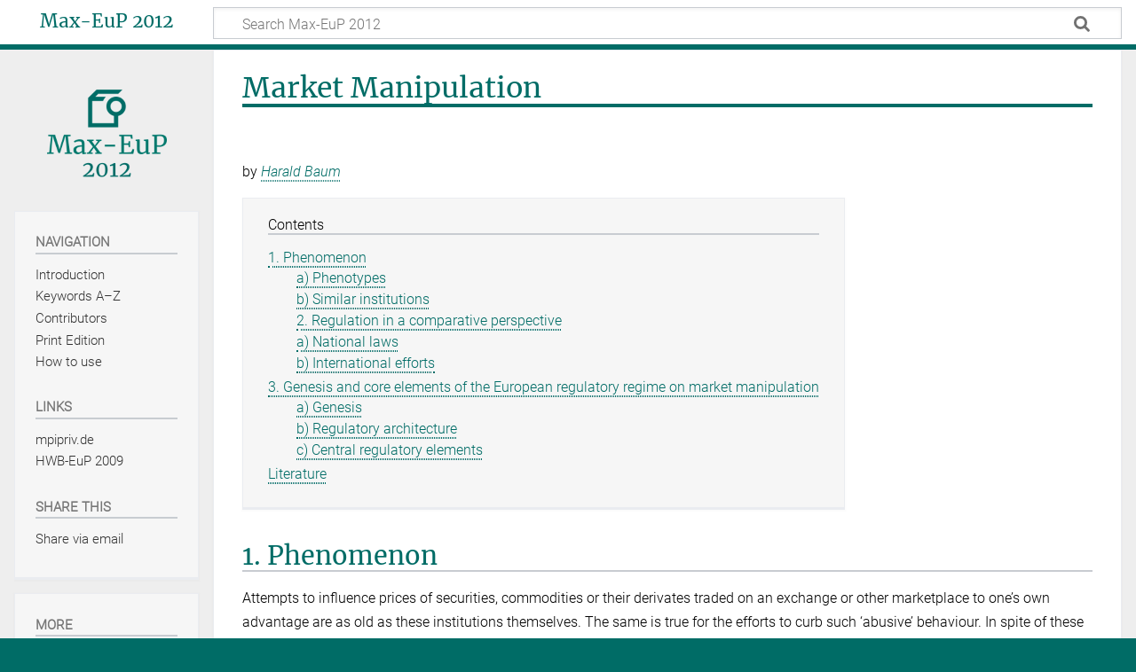

--- FILE ---
content_type: text/html; charset=UTF-8
request_url: https://max-eup2012.mpipriv.de/index.php/Market_Manipulation
body_size: 15744
content:
<!DOCTYPE html>
<html class="client-nojs" lang="en" dir="ltr">
<head>
<meta charset="UTF-8">
<title>Market Manipulation - Max-EuP 2012</title>
<script>document.documentElement.className="client-js";RLCONF={"wgBreakFrames":false,"wgSeparatorTransformTable":["",""],"wgDigitTransformTable":["",""],"wgDefaultDateFormat":"dmy","wgMonthNames":["","January","February","March","April","May","June","July","August","September","October","November","December"],"wgRequestId":"aW_-bAHVNhS81XoXehtL4AAAACg","wgCanonicalNamespace":"","wgCanonicalSpecialPageName":false,"wgNamespaceNumber":0,"wgPageName":"Market_Manipulation","wgTitle":"Market Manipulation","wgCurRevisionId":833,"wgRevisionId":833,"wgArticleId":416,"wgIsArticle":true,"wgIsRedirect":false,"wgAction":"view","wgUserName":null,"wgUserGroups":["*"],"wgCategories":["A–Z"],"wgPageViewLanguage":"en","wgPageContentLanguage":"en","wgPageContentModel":"wikitext","wgRelevantPageName":"Market_Manipulation","wgRelevantArticleId":416,"wgIsProbablyEditable":false,"wgRelevantPageIsProbablyEditable":false,"wgRestrictionEdit":[],"wgRestrictionMove":[],"wgCiteReferencePreviewsActive":true,"wgVisualEditor":{"pageLanguageCode":"en","pageLanguageDir":"ltr","pageVariantFallbacks":"en"},"srfFilteredConfig":null,"wgEditSubmitButtonLabelPublish":false};
RLSTATE={"site.styles":"ready","user.styles":"ready","user":"ready","user.options":"loading","skins.timeless":"ready","ext.visualEditor.desktopArticleTarget.noscript":"ready","ext.srf.styles":"ready"};RLPAGEMODULES=["ext.smw.styles","smw.entityexaminer","site","mediawiki.page.ready","mediawiki.toc","skins.timeless.js","ext.visualEditor.desktopArticleTarget.init","ext.visualEditor.targetLoader","ext.smw.purge"];</script>
<script>(RLQ=window.RLQ||[]).push(function(){mw.loader.impl(function(){return["user.options@12s5i",function($,jQuery,require,module){mw.user.tokens.set({"patrolToken":"+\\","watchToken":"+\\","csrfToken":"+\\"});
}];});});</script>
<link rel="stylesheet" href="/load.php?lang=en&amp;modules=ext.srf.styles%7Cext.visualEditor.desktopArticleTarget.noscript%7Cskins.timeless&amp;only=styles&amp;skin=timeless">
<script async="" src="/load.php?lang=en&amp;modules=startup&amp;only=scripts&amp;raw=1&amp;skin=timeless"></script>
<!--[if IE]><link rel="stylesheet" href="/skins/Timeless/resources/IE9fixes.css?ffe73" media="screen"><![endif]--><style>#mw-indicator-mw-helplink {display:none;}</style>
<meta name="ResourceLoaderDynamicStyles" content="">
<link rel="stylesheet" href="/load.php?lang=en&amp;modules=site.styles&amp;only=styles&amp;skin=timeless">
<meta name="generator" content="MediaWiki 1.43.1">
<meta name="robots" content="max-image-preview:standard">
<meta name="format-detection" content="telephone=no">
<meta name="viewport" content="width=device-width, initial-scale=1.0, user-scalable=yes, minimum-scale=0.25, maximum-scale=5.0">
<link rel="alternate" type="application/rdf+xml" title="Market Manipulation" href="/index.php?title=Special:ExportRDF/Market_Manipulation&amp;xmlmime=rdf">
<link rel="search" type="application/opensearchdescription+xml" href="/rest.php/v1/search" title="Max-EuP 2012 (en)">
<link rel="EditURI" type="application/rsd+xml" href="https://max-eup2012.mpipriv.de/api.php?action=rsd">
<link rel="canonical" href="https://max-eup2012.mpipriv.de/index.php/Market_Manipulation">
<link rel="alternate" type="application/atom+xml" title="Max-EuP 2012 Atom feed" href="/index.php?title=Special:RecentChanges&amp;feed=atom">
</head>
<body class="mediawiki ltr sitedir-ltr mw-hide-empty-elt ns-0 ns-subject page-Market_Manipulation rootpage-Market_Manipulation skin-timeless action-view skin--responsive"><div id="mw-wrapper"><div id="mw-header-container" class="ts-container"><div id="mw-header" class="ts-inner"><div id="user-tools"><div id="personal"><h2><span>Anonymous</span></h2><div id="personal-inner" class="dropdown"><div role="navigation" class="mw-portlet" id="p-personal" title="User menu" aria-labelledby="p-personal-label"><h3 id="p-personal-label" lang="en" dir="ltr">Not logged in</h3><div class="mw-portlet-body"><ul lang="en" dir="ltr"><li id="pt-login" class="mw-list-item"><a href="/index.php?title=Special:UserLogin&amp;returnto=Market+Manipulation" title="You are encouraged to log in; however, it is not mandatory [o]" accesskey="o"><span>Log in</span></a></li></ul></div></div></div></div></div><div id="p-logo-text" class="mw-portlet" role="banner"><a id="p-banner" class="mw-wiki-title" href="/index.php/Max_Planck_Encyclopedia_of_European_Private_Law">Max-EuP 2012</a></div><div class="mw-portlet" id="p-search"><h3 lang="en" dir="ltr"><label for="searchInput">Search</label></h3><form action="/index.php" id="searchform"><div id="simpleSearch"><div id="searchInput-container"><input type="search" name="search" placeholder="Search Max-EuP 2012" aria-label="Search Max-EuP 2012" autocapitalize="sentences" title="Search Max-EuP 2012 [f]" accesskey="f" id="searchInput"></div><input type="hidden" value="Special:Search" name="title"><input class="searchButton mw-fallbackSearchButton" type="submit" name="fulltext" title="Search the pages for this text" id="mw-searchButton" value="Search"><input class="searchButton" type="submit" name="go" title="Go to a page with this exact name if it exists" id="searchButton" value="Go"></div></form></div></div><div class="visualClear"></div></div><div id="mw-header-hack" class="color-bar"><div class="color-middle-container"><div class="color-middle"></div></div><div class="color-left"></div><div class="color-right"></div></div><div id="mw-header-nav-hack"><div class="color-bar"><div class="color-middle-container"><div class="color-middle"></div></div><div class="color-left"></div><div class="color-right"></div></div></div><div id="menus-cover"></div><div id="mw-content-container" class="ts-container"><div id="mw-content-block" class="ts-inner"><div id="mw-content-wrapper"><div id="mw-content"><div id="content" class="mw-body" role="main"><div class="mw-indicators">
<div id="mw-indicator-smw-entity-examiner" class="mw-indicator"><div class="smw-entity-examiner smw-indicator-vertical-bar-loader" data-subject="Market_Manipulation#0##" data-dir="ltr" data-uselang="" title="Running an examiner in the background"></div></div>
</div>
<h1 id="firstHeading" class="firstHeading mw-first-heading"><span class="mw-page-title-main">Market Manipulation</span></h1><div id="bodyContentOuter"><div id="siteSub">From Max-EuP 2012</div><div id="mw-page-header-links"><div role="navigation" class="mw-portlet tools-inline" id="p-namespaces" aria-labelledby="p-namespaces-label"><h3 id="p-namespaces-label" lang="en" dir="ltr">Namespaces</h3><div class="mw-portlet-body"><ul lang="en" dir="ltr"><li id="ca-nstab-main" class="selected mw-list-item"><a href="/index.php/Market_Manipulation" title="View the content page [c]" accesskey="c"><span>Page</span></a></li><li id="ca-talk" class="new mw-list-item"><a href="/index.php?title=Talk:Market_Manipulation&amp;action=edit&amp;redlink=1" rel="discussion" class="new" title="Discussion about the content page (page does not exist) [t]" accesskey="t"><span>Discussion</span></a></li></ul></div></div><div role="navigation" class="mw-portlet tools-inline" id="p-more" aria-labelledby="p-more-label"><h3 id="p-more-label" lang="en" dir="ltr">More</h3><div class="mw-portlet-body"><ul lang="en" dir="ltr"><li id="ca-more" class="dropdown-toggle mw-list-item"><span>More</span></li><li id="ca-languages" class="dropdown-toggle mw-list-item"><span>Languages</span></li></ul></div></div><div role="navigation" class="mw-portlet tools-inline" id="p-views" aria-labelledby="p-views-label"><h3 id="p-views-label" lang="en" dir="ltr">Page actions</h3><div class="mw-portlet-body"><ul lang="en" dir="ltr"><li id="ca-view" class="selected mw-list-item"><a href="/index.php/Market_Manipulation"><span>Read</span></a></li><li id="ca-viewsource" class="mw-list-item"><a href="/index.php?title=Market_Manipulation&amp;action=edit" title="This page is protected.&#10;You can view its source [e]" accesskey="e"><span>View source</span></a></li><li id="ca-history" class="mw-list-item"><a href="/index.php?title=Market_Manipulation&amp;action=history" title="Past revisions of this page [h]" accesskey="h"><span>History</span></a></li><li id="ca-purge" class="is-disabled mw-list-item"><a href="/index.php?title=Market_Manipulation&amp;action=purge"><span>Refresh</span></a></li></ul></div></div></div><div class="visualClear"></div><div id="bodyContent"><div id="contentSub"><div id="mw-content-subtitle"></div></div><div id="mw-content-text" class="mw-body-content"><div class="mw-content-ltr mw-parser-output" lang="en" dir="ltr"><p>by <i><a href="/index.php/Harald_Baum" title="Harald Baum">Harald Baum</a></i>
</p>
<div id="toc" class="toc" role="navigation" aria-labelledby="mw-toc-heading"><input type="checkbox" role="button" id="toctogglecheckbox" class="toctogglecheckbox" style="display:none" /><div class="toctitle" lang="en" dir="ltr"><h2 id="mw-toc-heading">Contents</h2><span class="toctogglespan"><label class="toctogglelabel" for="toctogglecheckbox"></label></span></div>
<ul>
<li class="toclevel-1 tocsection-1"><a href="#1._Phenomenon"><span class="tocnumber">1</span> <span class="toctext">1. Phenomenon</span></a>
<ul>
<li class="toclevel-2 tocsection-2"><a href="#a)_Phenotypes"><span class="tocnumber">1.1</span> <span class="toctext">a) Phenotypes</span></a></li>
<li class="toclevel-2 tocsection-3"><a href="#b)_Similar_institutions"><span class="tocnumber">1.2</span> <span class="toctext">b) Similar institutions</span></a></li>
<li class="toclevel-2 tocsection-4"><a href="#2._Regulation_in_a_comparative_perspective"><span class="tocnumber">1.3</span> <span class="toctext">2. Regulation in a comparative perspective</span></a></li>
<li class="toclevel-2 tocsection-5"><a href="#a)_National_laws"><span class="tocnumber">1.4</span> <span class="toctext">a) National laws</span></a></li>
<li class="toclevel-2 tocsection-6"><a href="#b)_International_efforts"><span class="tocnumber">1.5</span> <span class="toctext">b) International efforts</span></a></li>
</ul>
</li>
<li class="toclevel-1 tocsection-7"><a href="#3._Genesis_and_core_elements_of_the_European_regulatory_regime_on_market_manipulation"><span class="tocnumber">2</span> <span class="toctext">3. Genesis and core elements of the European regulatory regime on market manipulation</span></a>
<ul>
<li class="toclevel-2 tocsection-8"><a href="#a)_Genesis"><span class="tocnumber">2.1</span> <span class="toctext">a) Genesis</span></a></li>
<li class="toclevel-2 tocsection-9"><a href="#b)_Regulatory_architecture"><span class="tocnumber">2.2</span> <span class="toctext">b) Regulatory architecture</span></a></li>
<li class="toclevel-2 tocsection-10"><a href="#c)_Central_regulatory_elements"><span class="tocnumber">2.3</span> <span class="toctext">c) Central regulatory elements</span></a></li>
</ul>
</li>
<li class="toclevel-1 tocsection-11"><a href="#Literature"><span class="tocnumber">3</span> <span class="toctext">Literature</span></a></li>
</ul>
</div>

<h2><span class="mw-headline" id="1._Phenomenon">1. Phenomenon</span></h2>
<p>Attempts to influence prices of securities, commodities or their derivates traded on an exchange or other marketplace to one’s own advantage are as old as these institutions themselves. The same is true for the efforts to curb such ‘abusive’ behaviour. In spite of these regulatory endeavours, manipulative practices are well documented through the centuries at all international market places from London to Paris and from New York to Vienna or Frankfurt. In modern legal language these practices are referred to as ‘market manipulation’. Under EU legislation market manipulation comprises one of the two forms of market abuse; the other one is <a href="/index.php/Insider_Dealing" title="Insider Dealing">insider dealing</a>. Precise legal definitions, however, are lacking. Instead, most modern laws work with enumerations of criteria and examples to differentiate between allowed and forbidden practices having a potential to influence prices.
</p>
<h3><span id="a.29_Phenotypes"></span><span class="mw-headline" id="a)_Phenotypes">a) Phenotypes</span></h3>
<p>The multitude of forms and manifestations in which manipulative behaviour may occur are the main reason for the persistent difficulties in regulating these activities. In order to systemize the phenomenon most modern commentators differentiate between three phenotypes of activities that can be used to directly or indirectly influence and distort market prices.
</p><p>The various forms of information-based market manipulation constitute the first phenotype. A widely used practice of this kind is the dissemination of false or misleading information about an issuer in the form of incorrect or misleading balance sheets, business reports or notifications. Another example is the spreading of rumours with a potential to influence investment decisions. A third variant is the misuse of privileged information, which, legally, is sometimes referred to as insider trading. An example is the so-called ‘scalping’, a practice where the actor, eg a finance journalist, publishes an unfounded buy recommendation that leads to a rise in prices of securities he had acquired before and can now sell for a profit.
</p><p>The second phenotype consists of various forms of trade-based market manipulation. This group covers fictitious as well as genuine transactions. The classical forms of this kind of manipulation are fictitious trades with no economic effects for the actor as no genuine change in actual ownership takes place. These orders are aimed at creating the artificial impression of trading activities, liquidity and trends in order to raise prices. The buyer and seller may be identical (‘wash sales’), or two or more colluding market participants enter buy and sell orders at the same time for the same quantity and price that do lead to formal changes in ownership but that result in an economically neutral outcome (‘matched orders’/’circular trades’). In the case of trade-based manipulations undertaken by genuine trades, economically relevant transactions do take place. Such activities are very difficult to distinguish from normal transactions in the form of, for example, buy orders legitimately carried out as stabilization measures or in the context of a share buy-back programme. As no objective criteria exist, a differentiation between these allowed and forbidden activities has to be based on subjective criteria, namely the actor’s intent to manipulate. A highly controversial example are ‘short sales’ where a seller who does not own the pertinent financial instruments or commodities at the time of the sale, but hopes to acquire these for a better price later at the time he has to fulfil his obligation, speculates on falling prices. As short sales contribute to the information efficiency of financial markets they are, so far, mostly not banned in general as a form of market abuse but are only temporarily prohibited during a financial crisis.
</p><p>The third phenotype is made up by action-based market manipulations. The term refers to activities, other than the dissemination of false or misleading information, that aim at distorting the inner value of financial instruments. The actor hopes to complete profitable transactions at (temporarily) distorted prices. Examples for this are acts of sabotage relating to products or production facilities of the issuer of those instruments.
</p>
<h3><span id="b.29_Similar_institutions"></span><span class="mw-headline" id="b)_Similar_institutions">b) Similar institutions</span></h3>
<p>Market manipulation has to be distinguished from speculation and insider dealing. Whereas the insider ‘only’ makes use of an already existing information asymmetry, a person engaged in market manipulation actively distorts the formation of prices of financial instruments. A speculator on the other hand neither distorts prices nor uses inside information, but rather acquires financial instruments based solely on public information while expecting a future change in prices advantageous to him. As speculation enhances the efficiency of financial markets it is, as a rule, not prohibited.
</p>
<h3><span class="mw-headline" id="2._Regulation_in_a_comparative_perspective">2. Regulation in a comparative perspective</span></h3>
<p>Because market manipulation is typically aimed at distorting prices, it is more or less universally regarded as detrimental to the information efficiency of financial markets. Reduced information efficiency impairs the function of the market in allocating and supplying capital with negative consequences for issuers in need of funding and the public looking for investment possibilities. Accordingly, a general international understanding has developed that market manipulation needs to be curbed by prohibition in order to protect confidence in the reliability of price formation and the integrity of the market. Thus, the predominant regulatory aim is more the protection of the market function and less a direct protection of individual investors. Regardless of this general understanding, the scope of application and the actual form of the prohibition of market manipulation (still) differ significantly in the various jurisdictions.
</p>
<h3><span id="a.29_National_laws"></span><span class="mw-headline" id="a)_National_laws">a) National laws</span></h3>
<p>The greatest differences exist with respect to sanctions. Some jurisdictions make market manipulation a criminal offence. This is true, for instance, in Switzerland. Article&#160;161<i>bis</i> of the Swiss penal code (StGB), adopted in 1997, prohibits the dissemination of misleading information aimed at influencing prices for one’s own advantage as well as trade-based manipulations in the form of wash sales or matched orders. Violations are sanctioned by imprisonment of up to three years or monetary penalties. Other jurisdictions do without a criminalization. The Austrian Stock Exchange Law, for example, qualifies a forbidden market manipulation (as a rule) only as an administrative offence sanctioned with a fine and a surrender of profits; also a temporary professional suspension is possible (§§&#160;48a, 48c, 48q BörseG).
</p><p>Most jurisdictions apply a mixture of sanctions. According to an inquiry undertaken in 2008, some 25 out of 29 European countries surveyed had put into effect a combination of different sanctions. British courts were the forerunners in the fight against market manipulation. The first pertinent decision dates from 1814 (<i>Rex v De Berenger</i> 105 Eng Rep 536). The court condemned an information-based manipulation under the applicable <a href="/index.php/Common_Law" title="Common Law">common law</a> as a conspiracy to rig the market. Today, the marked manipulation is regulated in Part&#160;VIII (ss&#160;118&#160;ff) of the Financial Services and Markets Act 2000 (FMSA). To put the statutory definition in more concrete form, the Financial Services Authority has published a code of conduct, the FSA’s <i>Market Conduct Handbook</i>, that distinguishes between information-based, trade-based, and other forms of manipulation. Monetary fines or a public announcement of the incriminated behaviour are alternative sanctions for violations. Besides these, a surrender of profits can be ordered and civil claims are possible. Additionally, the general prohibition of misleading statements and practices applies (s&#160;397 FSMA).
</p><p>The well-developed US securities regulation offers a highly differentiated and flexible catalogue of graded administrative, penal and civil sanctions. These range from supervisory administrative (disciplinary) measures like, for example, a professional suspension, a surrender of profits, civil penalties or criminal sanctions (fines or imprisonment of up to 10 years). Furthermore, regardless of actions by the authorities the victims of market manipulation have either express or implied private actions to sue the persons involved for damages. The most important pertinent regulation has since the 1930s been found in the two central federal capital markets laws, the Securities Act (SA) of 1933 and the Securities and Exchange Act (SEA) of 1934. Section&#160;9 SEA stipulates a specific prohibition of trade-based as well as of information-based price manipulations for trading in listed securities. Because of practical difficulties with the high demands of proving a manipulative intent, the general antifraud provision laid down in s&#160;10(b) of the SEA of 1934 and rule&#160;10b-5 thereunder has gained increasing practical importance. Furthermore, s&#160;17(a) SA stipulates a general prohibition of fraudulent behaviour and the dissemination of misleading information when offering securities. This prohibition includes market manipulation. Special provisions provide for exemptions for legitimate activities such as, for instance, the buy back of securities by the issuer (‘safe harbours’).
</p><p>Though a prohibition of ‘market price manipulation’ had already been an element of German law for some time, since 2002 it has followed the threefold modern distinction mentioned above and differentiates between three types of prohibited manipulative behaviour: information-based manipulation, trade-based manipulation and other deceptive practices (§&#160;20a of the Securities Trading Act (WpHG)). A mixture of criminal sanctions and monetary fines apply to violations of these prohibitions (§§&#160;38, 39 WpHG). After the model of the US law, under certain preconditions safe harbours allow for market stabilization measures and a buy-back of shares. But in stark contrast to the US regulation, under German law it is next to impossible for victims of market manipulation to sue the persons involved for damages.
</p>
<h3><span id="b.29_International_efforts"></span><span class="mw-headline" id="b)_International_efforts">b) International efforts</span></h3>
<p>The brief comparative overview shows that, so far, no coherent international practices or standards in fighting market manipulation have been developed. A report titled ‘Investigating and Prosecuting Market Manipulation’, prepared by the Technical Committee of the International Organization of Securities Commissions<i> </i>(IOSCO) in 2000, is nothing more than a first, albeit important step in this direction. It analyses on a broad comparative basis internationally used techniques of market manipulation and formulates some general recommendations for fighting manipulation. Of special interest is the formulation of suggested minimum standards and procedural rules that would allow an international cooperation in investigating and prosecuting market manipulation. Activities on the level of the European Union have corresponded with these efforts undertaken by IOSCO.
</p>
<h2><span class="mw-headline" id="3._Genesis_and_core_elements_of_the_European_regulatory_regime_on_market_manipulation">3. Genesis and core elements of the European regulatory regime on market manipulation</span></h2>
<h3><span id="a.29_Genesis"></span><span class="mw-headline" id="a)_Genesis">a) Genesis</span></h3>
<p>The <a href="/index.php/European_Commission" title="European Commission">European Commission</a> put the subject ‘market manipulation’ on its agenda for the first time in 1999 and made the fight against it part of its Financial Services Action Plan. Simultaneously the (former) Forum of European Securities Commissions (FESCO) set up an expert group to investigate these matters. The group published its first report in 2000 and, with respect to the fragmented and mostly ineffective fight against market manipulation in the individual Member States, it urgently recommended a joint action based on shared standards within the EU against these practices. A couple of reports followed, first by FESCO and later on by the (former) Committee of European Securities Regulators (CESR), an entity that had taken over the former’s tasks in 2002. These reports laid the groundwork for the Market Abuse Directive of 2003 (Dir&#160;2003/6).
</p>
<h3><span id="b.29_Regulatory_architecture"></span><span class="mw-headline" id="b)_Regulatory_architecture">b) Regulatory architecture</span></h3>
<p>The Market Abuse Directive of 2003, slightly amended in 2008 (Dir&#160;2008/26), was one of the centrepieces of the Financial Services Action Plan. It provides for an amended regulation of <a href="/index.php/Insider_Dealing" title="Insider Dealing">insider dealing</a> and a new regulation of market manipulation. Both practices are grouped together under the term ‘market abuse’. The directive was one of the first directives drafted within the framework of the simplified legislative proceedings introduced in 2002, the so-called comitology or Lamfalussy procedure. According to the directive’s character as a framework directive it only regulates basic principles and leaves technical issues to be addressed by implementing measures on the second level of the comitology procedure. In 2003 and 2004 the Commission adopted three implementing directives (Dir&#160;2003/124, 2003/125, 2004/72). Also in 2003 the Commission adopted a regulation implementing the Market Abuse Directive (Reg&#160;2273/ 2003) that supplements these three directives. Article&#160;8 of the regulation stipulates exemptions from the prohibition of market manipulation of high practical importance for buy-back programmes and for legitimate price stabilization measures (‘safe harbours’). On the third level of the comitology procedure CESR has published three sets of guidance and information on the operation of the Market Abuse Directive between 2005 and 2009. Of special interest in this context are the first set of guidance on market manipulation of 2005 (CESR/04-505b) and the third set of guidance on market manipulation of 2009 (CESR/09-219).
</p>
<h3><span id="c.29_Central_regulatory_elements"></span><span class="mw-headline" id="c)_Central_regulatory_elements">c) Central regulatory elements</span></h3>
<p>This complex regulatory regime on the ‘prohibition of market manipulation’ aims to create a framework for ensuring the integrity of Union financial markets and enhancing investor confidence in those markets. Integrity and public confidence are regarded as basic requirements for an integrated and efficient financial market (2nd, 11th&#160;and 12th&#160;recital). According to Art&#160;5 of the directive, Member States have to ‘prohibit any person from engaging in market manipulation’. Furthermore, the Member States have to set up the institutions necessary to achieve this goal.
</p><p>The central question is what kind of behaviour should be regarded as ‘market manipulation’. The European legislature gives a complex answer to this question spread over the three regulatory levels of the comitology procedure. On the first level, in the context of the directive’s general legislative definitions, Art&#160;1(2) qualifies three different types of practices as market manipulation in the form of ‘basic definitions’: (a)&#160;‘[T]ransactions or orders to trade which give, or are likely to give, false or misleading signals as to the supply of, demand for or price of financial instruments, or which secure, by a person, or persons acting in collaboration, the price of one or several financial instruments at an abnormal or artificial level, unless the person who entered into the transactions or issued the orders to trade establishes that his reasons for so doing are legitimate and that these transactions or orders to trade conform to accepted market practices on the regulated market concerned’; (b)&#160;‘transactions or orders to trade which employ fictitious devices or any other form of deception or contrivance’; and (c)&#160;‘dissemination of information through the media, including the internet, or by any other means, which gives, or is likely to give, false or misleading signals as to financial instruments, including the dissemination of rumours and false or misleading news, where the person who made the dissemination knew, or ought to have known, that the information was false or misleading’. The definitions are followed by a brief enumeration of examples of incriminating practices.
</p><p>On the second level of the comitology procedure the Commission’s first implementation directive (Dir&#160;2003/124) provides supplementary explanations in the form of a non-exclusive enumeration of forbidden practices. Article&#160;4 of that directive deals with manipulative behaviour related to false or misleading signals and to price securing; Art&#160;5 deals with manipulative behaviours related to the employment of fictitious devices or any other form of deception or contrivance. Article&#160;2 of the Commission’s third implementation directive (Dir&#160;2004/72) regarding, among others, accepted market practices aims at unifying the supervisory practices within the Union by providing a non-exclusive catalogue of factors to be taken into account by the national authorities when considering market practices. 
</p><p>In addition to this, on the third level of the comitology procedure CESR’s first set of guidance on market abuse of 2005 provides further explanations—again in the form of enumerations of examples—of what should be regarded as ‘accepted market practices’ and what ‘types of practices CESR members would consider to constitute market manipulation’ (CESR/04-505b). CESR’s third set of guidance on market abuse of 2009 discusses safe harbours in the form of stabilization measures and buy-back programmes allowed under the Market Abuse Directive (CESR/09-219).
</p><p>A certain contrast is obvious between the detailed efforts to define and explain manipulative behaviour and practices and the rather short regulation of sanctions in Art&#160;14 of the Market Abuse Directive. According to this provision the Member States are only obliged to ensure that appropriate administrative measures can be taken or administrative sanctions can be imposed against persons responsible for non-compliance with any of the directive’s provisions. The measures have to be effective, proportionate and dissuasive. The important issue of private actions by the victims of market manipulation for damages is not, however, dealt with in the Market Abuse Directive.
</p><p>In sum, one may be rightly impressed with the highly differentiated regulatory regime on market manipulation which is spread over three levels of the Lamfalussy procedure. Not only flexibly attuned to the needs and reality of financial practice, it strikes a noteworthy balance between framework principles and implementing measures. On the other hand, however, the danger of an increasing assumption of legislative tasks by the executive branch of the EU bureaucracy cannot be ignored. For good reasons, this concern was a central one in the discussion on the adoption of the Lamfalussy procedure in 2001.
</p>
<h2><span class="mw-headline" id="Literature">Literature</span></h2><p>
Louis Loss, <i>Fundamentals of Securities Regulation</i> (2nd&#160;edn, 1988); Technical Committee of the International Organization of Securities Commissions, <i>Investigating and Prosecuting Market Manipulation</i> (2000); Guido A Ferrarini, ‘The European Market Abuse Directive’ (2004) 41 CMLR 711; Emilios E Avgouleas, <i>The Mechanics and Regulation of Market Abuse</i> (2005);<i> </i>Jan Eichelberger, <i>Das Verbot der Marktmanipulation</i> (2006); Edward J Swan, <i>Market Abuse Regulation </i>(2006); Indre Waschkeit, <i>Marktmanipulation am Kapitalmarkt</i> (2007); Niamh Moloney, <i>EC Securities Regulation </i>(2nd&#160;edn, 2008); Barry Rider, Kern Alexander, Lisa Linklater and Stuart Bazley, <i>Market Abuse and Insider Dealing</i> (2nd&#160;edn, 2009); Financial Services Authority, <i>Market Conduct Handbook </i>(as amended).</p>
<!-- 
NewPP limit report
Cached time: 20260120090827
Cache expiry: 86400
Reduced expiry: false
Complications: [show‐toc]
[SMW] In‐text annotation parser time: 0.003 seconds
CPU time usage: 0.016 seconds
Real time usage: 0.019 seconds
Preprocessor visited node count: 41/1000000
Post‐expand include size: 0/2097152 bytes
Template argument size: 0/2097152 bytes
Highest expansion depth: 2/100
Expensive parser function count: 0/100
Unstrip recursion depth: 0/20
Unstrip post‐expand size: 2/5000000 bytes
-->
<!--
Transclusion expansion time report (%,ms,calls,template)
100.00%    0.000      1 -total
-->

<!-- Saved in parser cache with key maxeup2012:pcache:idhash:416-0!canonical and timestamp 20260120090827 and revision id 833. Rendering was triggered because: diff-page
 -->
</div></div><div class="printfooter">
<p>Retrieved from <a target="_blank" rel="nofollow noreferrer noopener" class="external text" href="https://max-eup2012.mpipriv.de/index.php/Market_Manipulation">Market Manipulation – Max-EuP 2012</a> on 20. January 2026.
</p>
<h2><span class="mw-headline" id="Terms_of_Use">Terms of Use</span></h2>
<p>The Max Planck Encyclopedia of European Private Law, published as a print work in 2012, has been made freely available in 2021 as an online edition at &lt;max-eup2012.mpipriv.de&gt;.
</p><p>The materials published here are subject to exclusive rights of use as held by the Max Planck Institute for Comparative and International Private Law and the publisher Oxford University Press; they may only be used for non-commercial purposes. Users may download, print, and make copies of the text files being made freely available to the public. Further, users may translate excerpts of the entries and cite them in the context of academic work, provided that the following requirements are met: 
</p>
<ul><li>Use for non-commercial purposes</li>
<li>The textual integrity of each entry and its elements is maintained</li>
<li>Citation of the online reference according to academic standards, indicating the author, keyword title, work name, and date of retrieval (see <a href="/index.php/How_to_use#Suggested_Citation_Style" title="How to use">Suggested Citation Style</a>).</li></ul></div>
<div class="visualClear"></div></div></div></div></div><div id="content-bottom-stuff"><div id="catlinks" class="catlinks" data-mw="interface"><div id="mw-normal-catlinks" class="mw-normal-catlinks"><a href="/index.php/Special:Categories" title="Special:Categories">Category</a>: <ul><li><a href="/index.php/Category:A%E2%80%93Z" title="Category:A–Z">A–Z</a></li></ul></div></div></div></div><div id="mw-site-navigation"><div id="p-logo" class="mw-portlet" role="banner"><a class="mw-wiki-logo timeless-logo" href="/index.php/Max_Planck_Encyclopedia_of_European_Private_Law" title="Visit the main page"><img src="/logo.png"></a></div><div id="site-navigation" class="sidebar-chunk"><h2><span>Navigation</span></h2><div class="sidebar-inner"><div role="navigation" class="mw-portlet" id="p-navigation" aria-labelledby="p-navigation-label"><h3 id="p-navigation-label" lang="en" dir="ltr">Navigation</h3><div class="mw-portlet-body"><ul lang="en" dir="ltr"><li id="n-Introduction" class="mw-list-item"><a href="/index.php/Max_Planck_Encyclopedia_of_European_Private_Law"><span>Introduction</span></a></li><li id="n-Keywords-A–Z" class="mw-list-item"><a href="/index.php/Keyword_Entries_A%E2%80%93Z"><span>Keywords A–Z</span></a></li><li id="n-Contributors" class="mw-list-item"><a href="/index.php/Contributors"><span>Contributors</span></a></li><li id="n-Print-Edition" class="mw-list-item"><a href="/index.php/Print_Edition"><span>Print Edition</span></a></li><li id="n-How-to-use" class="mw-list-item"><a href="/index.php/How_to_use"><span>How to use</span></a></li></ul></div></div><div role="navigation" class="mw-portlet" id="p-Links" aria-labelledby="p-Links-label"><h3 id="p-Links-label" lang="en" dir="ltr">Links</h3><div class="mw-portlet-body"><ul lang="en" dir="ltr"><li id="n-mpipriv.de" class="mw-list-item"><a href="https://www.mpipriv.de" rel="nofollow" target="_blank"><span>mpipriv.de</span></a></li><li id="n-HWB-EuP-2009" class="mw-list-item"><a href="https://hwb-eup2009.mpipriv.de/index.php" rel="nofollow" target="_blank"><span>HWB-EuP 2009</span></a></li></ul></div></div><div role="navigation" class="mw-portlet" id="p-share-header" aria-labelledby="p-share-header-label"><h3 id="p-share-header-label" lang="en" dir="ltr">Share this</h3><div class="mw-portlet-body"><ul lang="en" dir="ltr"><li id="n-share-email" class="mw-list-item"><a href="mailto:%20?body=https%3A%2F%2Fmax-eup2012.mpipriv.de%2Findex.php%2FMarket_Manipulation" title="Share via email"><span>Share via email</span></a></li></ul></div></div></div></div><div id="site-tools" class="sidebar-chunk"><h2><span>Wiki tools</span></h2><div class="sidebar-inner"><div role="navigation" class="mw-portlet" id="p-tb" aria-labelledby="p-tb-label"><h3 id="p-tb-label" lang="en" dir="ltr">Wiki tools</h3><div class="mw-portlet-body"><ul lang="en" dir="ltr"><li id="t-specialpages" class="mw-list-item"><a href="/index.php/Special:SpecialPages" title="A list of all special pages [q]" accesskey="q"><span>Special pages</span></a></li><li id="t-cite" class="mw-list-item"><a href="/index.php?title=Special:CiteThisPage&amp;page=Market_Manipulation&amp;id=833&amp;wpFormIdentifier=titleform" title="Information on how to cite this page"><span>Cite this page</span></a></li><li id="t-smwbrowselink" class="mw-list-item"><a href="/index.php/Special:Browse/:Market-5FManipulation" rel="search"><span>Browse properties</span></a></li></ul></div></div></div></div></div><div id="mw-related-navigation"><div id="page-tools" class="sidebar-chunk"><h2><span>Page tools</span></h2><div class="sidebar-inner"><div role="navigation" class="mw-portlet emptyPortlet" id="p-cactions" title="More options" aria-labelledby="p-cactions-label"><h3 id="p-cactions-label" lang="en" dir="ltr">Page tools</h3><div class="mw-portlet-body"><ul lang="en" dir="ltr"></ul></div></div><div role="navigation" class="mw-portlet emptyPortlet" id="p-userpagetools" aria-labelledby="p-userpagetools-label"><h3 id="p-userpagetools-label" lang="en" dir="ltr">User page tools</h3><div class="mw-portlet-body"><ul lang="en" dir="ltr"></ul></div></div><div role="navigation" class="mw-portlet" id="p-pagemisc" aria-labelledby="p-pagemisc-label"><h3 id="p-pagemisc-label" lang="en" dir="ltr">More</h3><div class="mw-portlet-body"><ul lang="en" dir="ltr"><li id="t-whatlinkshere" class="mw-list-item"><a href="/index.php/Special:WhatLinksHere/Market_Manipulation" title="A list of all wiki pages that link here [j]" accesskey="j"><span>What links here</span></a></li><li id="t-recentchangeslinked" class="mw-list-item"><a href="/index.php/Special:RecentChangesLinked/Market_Manipulation" rel="nofollow" title="Recent changes in pages linked from this page [k]" accesskey="k"><span>Related changes</span></a></li><li id="t-print" class="mw-list-item"><a href="javascript:print();" rel="alternate" title="Printable version of this page [p]" accesskey="p"><span>Printable version</span></a></li><li id="t-permalink" class="mw-list-item"><a href="/index.php?title=Market_Manipulation&amp;oldid=833" title="Permanent link to this revision of this page"><span>Permanent link</span></a></li><li id="t-info" class="mw-list-item"><a href="/index.php?title=Market_Manipulation&amp;action=info" title="More information about this page"><span>Page information</span></a></li><li id="t-pagelog" class="mw-list-item"><a href="/index.php?title=Special:Log&amp;page=Market+Manipulation"><span>Page logs</span></a></li></ul></div></div></div></div><div id="other-languages" class="sidebar-chunk"><h2><span>Other projects</span></h2><div class="sidebar-inner"><div role="navigation" class="mw-portlet" id="p-lang" aria-labelledby="p-lang-label"><h3 id="p-lang-label" lang="en" dir="ltr">In other languages</h3><div class="mw-portlet-body"><ul lang="en" dir="ltr"><li class="interlanguage-link interwiki-de mw-list-item"><a href="https://hwb-eup2009.mpipriv.de/index.php/Marktmanipulation" title="Marktmanipulation – Deutsch" lang="de" hreflang="de" data-title="Marktmanipulation" data-language-autonym="Deutsch" data-language-local-name="Deutsch" class="interlanguage-link-target"><span>Deutsch</span></a></li></ul></div></div></div></div><div id="catlinks-sidebar" class="sidebar-chunk"><h2><span>Categories</span></h2><div class="sidebar-inner"><div id="sidebar-normal-catlinks" class="mw-normal-catlinks"><div role="navigation" class="mw-portlet" id="p-normal-catlinks" aria-labelledby="p-normal-catlinks-label"><h3 id="p-normal-catlinks-label" lang="en" dir="ltr">Categories</h3><div class="mw-portlet-body"><ul><li><a href="/index.php/Category:A%E2%80%93Z" title="Category:A–Z">A–Z</a></li></ul></div></div></div></div></div></div><div class="visualClear"></div></div></div><div id="mw-footer-container" class="mw-footer-container ts-container"><div id="mw-footer" class="mw-footer ts-inner" role="contentinfo" lang="en" dir="ltr"><ul id="footer-icons"><li id="footer-poweredbyico" class="footer-icons"><a href="https://www.mediawiki.org/" class="cdx-button cdx-button--fake-button cdx-button--size-large cdx-button--fake-button--enabled" target="_blank"><img src="/resources/assets/poweredby_mediawiki.svg" alt="Powered by MediaWiki" width="88" height="31" loading="lazy"></a><a href="https://www.semantic-mediawiki.org/wiki/Semantic_MediaWiki" class="cdx-button cdx-button--fake-button cdx-button--size-large cdx-button--fake-button--enabled" target="_blank"><img src="/extensions/SemanticMediaWiki/res/smw/assets/logo_footer.svg" alt="Powered by Semantic MediaWiki" class="smw-footer" width="88" height="31" loading="lazy"></a></li></ul><div id="footer-list"><ul id="footer-info"><li id="footer-info-lastmod"> This page was last edited on 20 January 2026, at 10:08.</li></ul><ul id="footer-places"><li id="footer-places-privacy"><a href="/index.php/Data_Protection_Information">Data Protection Information</a></li><li id="footer-places-about"><a href="/index.php/Terms_of_Use">Terms of Use</a></li><li id="footer-places-disclaimers"><a href="/index.php/Imprint">Imprint</a></li></ul></div><div class="visualClear"></div></div></div></div><script>(RLQ=window.RLQ||[]).push(function(){mw.config.set({"wgBackendResponseTime":224,"wgPageParseReport":{"smw":{"limitreport-intext-parsertime":0.003},"limitreport":{"cputime":"0.016","walltime":"0.019","ppvisitednodes":{"value":41,"limit":1000000},"postexpandincludesize":{"value":0,"limit":2097152},"templateargumentsize":{"value":0,"limit":2097152},"expansiondepth":{"value":2,"limit":100},"expensivefunctioncount":{"value":0,"limit":100},"unstrip-depth":{"value":0,"limit":20},"unstrip-size":{"value":2,"limit":5000000},"timingprofile":["100.00%    0.000      1 -total"]},"cachereport":{"timestamp":"20260120090827","ttl":86400,"transientcontent":false}}});});</script>
<!-- Matomo -->
<script type="text/javascript">
  var _paq = _paq || [];
  _paq.push(["disableCookies"]);
  _paq.push(["trackPageView"]);
  _paq.push(["enableLinkTracking"]);

  (function() {
    var u = (("https:" == document.location.protocol) ? "https" : "http") + "://"+"matomo.gwdg.de/";
    _paq.push(["setTrackerUrl", u+"piwik.php"]);
    _paq.push(["setSiteId", "427"]);
    var d=document, g=d.createElement("script"), s=d.getElementsByTagName("script")[0]; g.type="text/javascript";
    g.defer=true; g.async=true; g.src=u+"piwik.js"; s.parentNode.insertBefore(g,s);
  })();
</script>
<!-- End Matomo Code -->

<!-- Matomo Image Tracker -->
<noscript><img src="https://matomo.gwdg.de/piwik.php?idsite=427&rec=1" style="border:0" alt="" /></noscript>
<!-- End Matomo -->
</body>
</html>

--- FILE ---
content_type: text/css; charset=utf-8
request_url: https://max-eup2012.mpipriv.de/load.php?lang=en&modules=site.styles&only=styles&skin=timeless
body_size: 1285
content:
.color-left{background:#006c66}.color-middle{background:#006c66}.color-right{background:#006c66}@font-face{font-family:'Merriweather';src:url(/resources/fonts/Merriweather-Regular.ttf) format('truetype');font-weight:normal;font-style:normal}@font-face{font-family:'Merriweather';src:url(/resources/fonts/Merriweather-Italic.ttf) format('truetype');font-weight:normal;font-style:italic}@font-face{font-family:'Roboto';src:url(/resources/fonts/Roboto-Light.ttf) format('truetype');font-weight:normal;font-style:normal}@font-face{font-family:'Roboto';src:url(/resources/fonts/Roboto-LightItalic.ttf) format('truetype');font-weight:normal;font-style:italic}body{background:#006c66;font-family:'Roboto',sans-serif;font-size:1em;line-height:1.7em}#footer{max-height:200px}#p-logo-text a{padding:0.3em 1em 0.2em;color:#006C66;font-family:'Merriweather';font-variant:none;font-size:1.3em;display:block;text-decoration:none!important}#p-logo-text a:hover{text-decoration:none!important}.mw-body h1,.mw-body h2,.mw-body h3,.mw-body h4,.mw-body h5,.mw-body h6,.mw-body dt{font-family:'Merriweather',serif;color:#006C66}#mw-site-navigation h2,#mw-related-navigation h2{font-family:'Merriweather',serif}.mw-body h1.firstHeading{border-bottom:solid 4px #006C66 !important}.mw-body .toctitle h2{font-family:'Roboto',sans-serif;color:#000000}@media screen and (min-width:851px) and (max-width:1099px) #mw-site-navigation h2,#mw-related-navigation h2{font-family:'Merriweather',serif}.mw-footer-container{border-top:solid 1px #00786c;box-shadow:inset 0 7px 2px -4px rgb(0 0 0 / 10%);color:#ffffff}#mw-site-navigation .sidebar-chunk h3{font-family:'Roboto',sans-serif;font-weight:bold;color:#777;text-transform:uppercase}#mw-related-navigation .sidebar-chunk h3{font-family:'Roboto',sans-serif;font-weight:bold;color:#777;text-transform:uppercase}#mw-site-navigation .sidebar-chunk .mw-portlet-body a{color:#333333;text-decoration:none!important}#mw-site-navigation .sidebar-chunk .mw-portlet-body a:hover{color:#777777;text-decoration:none!important}#mw-site-navigation .sidebar-chunk li:hover{background-color:#EEEEEE;outline:0 text-decoration:none!important;max-width:100%}#mw-related-navigation .sidebar-chunk .mw-portlet-body a{color:#333333;text-decoration:none!important}#mw-related-navigation .sidebar-chunk .mw-portlet-body a:hover{color:#777777;text-decoration:none!important}#mw-related-navigation .sidebar-chunk li:hover{background-color:#EEEEEE;outline:0 text-decoration:none!important;max-width:100%}.toctogglelabel{color:#006c66}a{color:#006c66;text-decoration-thickness:1px;text-decoration-style:dotted;text-decoration-line:underline;text-underline-position:under;text-underline-offset:-0.1em}a:hover{color:#00201e;text-decoration:underline}a:visited{color:#005555;text-decoration:none}.tocnumber{display:none}.mw-body h1.firstHeading{margin:0.25em 0 0.5em;border-bottom:solid 4px #537885}#mw-header-hack{display:none!important}.mw-whatlinkshere-tools{display:none!important}#mw-content-container{background:#EEEEEE;border-bottom:solid 4px #00786c;background-repeat:no-repeat;background-position:center 10em}#mw-site-navigation .sidebar-chunk{background:#F6F6F6}#mw-related-navigation .sidebar-chunk{background:#F6F6F6}ul#filetoc,.toc,.toccolours,.mw-warning{background:#f6f6f6}#ca-nstab-main{display:none !important}#ca-watch{display:none !important}#ca-unwatch{display:none !important}#ca-talk{display:none !important}#ca-history{display:none !important}#t-info{display:none !important}#t-pagelog{display:none !important}#t-permalink{display:none !important}#t-recentchangeslinked{display:none !important}#footer-info-lastmod{display:none !important}.mw-body .mw-search-profile-tabs{display:none !important}.mw-body fieldset#mw-searchoptions{display:none !important}#site-tools{display:none !important}#ca-nstab-special{display:none !important}#p-userpagetools{display:none !important}#catlinks-sidebar{display:none !important}#p-views{display:none !important}.toctogglespan{display:none !important}#p-cactions{display:none !important}#personal{display:none !important}#catlinks{display:none !important}#ca-purge{display:none !important}.mw-editsection{display:none !important}.srf-listwidget-navigation .ln-letters{font-size:1.2em}.srf-listwidget-navigation .ln-letters a._.ln-disabled{display:none !important}.srf-listwidget-navigation .ln-letters a.ln-last{display:none !important}.srf-listwidget-navigation .ln-letter-count{display:none !important}.srf-listwidget-navigation .ln-letters a{border:0px solid #DDD;border-right:1px solid #DDD;width:0.63em}.srf-listwidget-navigation .ln-letters a.z{border-right:0px solid #DDD}.mw-search-results{max-width:100%}.oo-ui-buttonElement-framed.oo-ui-widget-enabled.oo-ui-flaggedElement-primary.oo-ui-flaggedElement-progressive > .oo-ui-buttonElement-button{background-color:#006c66;border-color:#006c66}.oo-ui-buttonElement-framed.oo-ui-widget-enabled.oo-ui-flaggedElement-primary.oo-ui-flaggedElement-progressive > .oo-ui-buttonElement-button:hover{background-color:#00786c;border-color:#00786c}.smw-column-header{font-family:'Merriweather',serif;color:#006C66;font-size:1.6em;font-weight:normal;margin-top:0em}form:not(.oo-ui-layout) fieldset{display:none !important}div#mw-content-text fieldset{display:none !important}#iframeframe{height:6em}@media print{a:link,a:visited{color:#006c66 !important;text-decoration:underline !important;text-decoration-style:dotted !important;text-decoration-thickness:1px !important;text-underline-offset:-0.1em !important}}